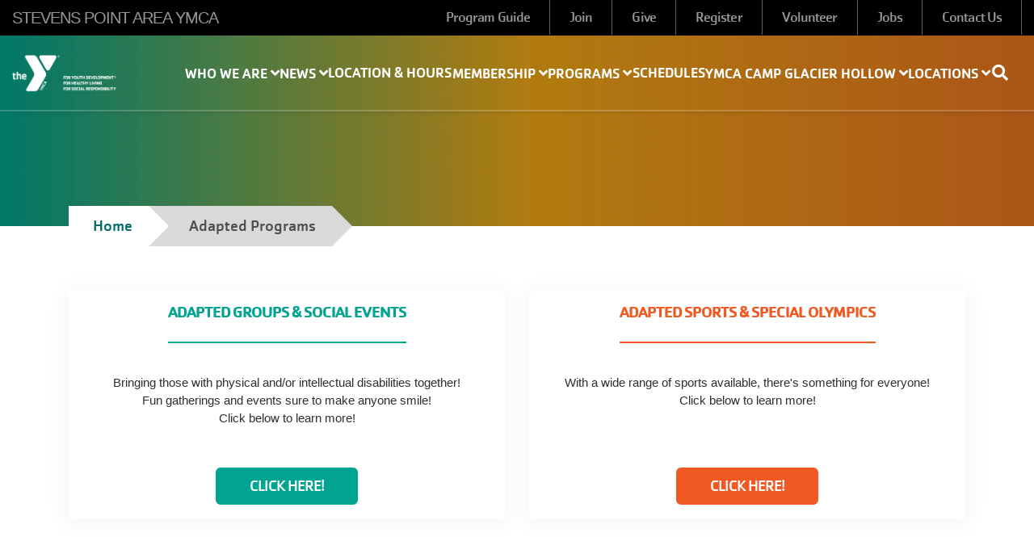

--- FILE ---
content_type: text/html; charset=UTF-8
request_url: https://www.spymca.org/adapted-programs
body_size: 8846
content:
<!DOCTYPE html>
<html lang="en" dir="ltr" prefix="content: http://purl.org/rss/1.0/modules/content/  dc: http://purl.org/dc/terms/  foaf: http://xmlns.com/foaf/0.1/  og: http://ogp.me/ns#  rdfs: http://www.w3.org/2000/01/rdf-schema#  schema: http://schema.org/  sioc: http://rdfs.org/sioc/ns#  sioct: http://rdfs.org/sioc/types#  skos: http://www.w3.org/2004/02/skos/core#  xsd: http://www.w3.org/2001/XMLSchema# ">
  <head>
    <meta charset="utf-8" />
<script>window.dataLayer = window.dataLayer || []; window.dataLayer.push({"drupalLanguage":"en","drupalCountry":"US","":"STEVENS POINT AREA YMCA","entityLangcode":"en","entityVid":"3364","entityCreated":"1679063889","entityStatus":"1","entityType":"node","entityBundle":"landing_page","entityIdentifier":"173","entityTitle":"Adapted Programs","userUid":0});</script>
<script async src="https://www.googletagmanager.com/gtag/js?id=G-QEZG21WT94"></script>
<script>window.dataLayer = window.dataLayer || [];function gtag(){dataLayer.push(arguments)};gtag("js", new Date());gtag("set", "developer_id.dMDhkMT", true);gtag("config", "G-QEZG21WT94", {"groups":"default","page_placeholder":"PLACEHOLDER_page_location"});</script>
<meta property="og:title" content="Adapted Programs" />
<meta name="Generator" content="Drupal 9 (https://www.drupal.org)" />
<meta name="MobileOptimized" content="width" />
<meta name="HandheldFriendly" content="true" />
<meta name="viewport" content="width=device-width, initial-scale=1.0" />
<link rel="icon" href="/sites/spymca/themes/spymca_openy/favicon.ico" type="image/vnd.microsoft.icon" />
<link rel="canonical" href="https://www.spymca.org/adapted-programs" />
<link rel="shortlink" href="https://www.spymca.org/node/173" />

    <title>Adapted Programs | STEVENS POINT AREA YMCA</title>
    <link rel="stylesheet" media="all" href="/libraries/slick-carousel/slick/slick.css?t8kb7h" />
<link rel="stylesheet" media="all" href="/modules/contrib/slick/css/layout/slick.module.css?t8kb7h" />
<link rel="stylesheet" media="all" href="/modules/contrib/openy_custom/openy_ckeditor/css/openy_ckeditor.css?t8kb7h" />
<link rel="stylesheet" media="all" href="/core/modules/system/css/components/ajax-progress.module.css?t8kb7h" />
<link rel="stylesheet" media="all" href="/core/modules/system/css/components/align.module.css?t8kb7h" />
<link rel="stylesheet" media="all" href="/core/modules/system/css/components/autocomplete-loading.module.css?t8kb7h" />
<link rel="stylesheet" media="all" href="/core/modules/system/css/components/fieldgroup.module.css?t8kb7h" />
<link rel="stylesheet" media="all" href="/core/modules/system/css/components/container-inline.module.css?t8kb7h" />
<link rel="stylesheet" media="all" href="/core/modules/system/css/components/clearfix.module.css?t8kb7h" />
<link rel="stylesheet" media="all" href="/core/modules/system/css/components/details.module.css?t8kb7h" />
<link rel="stylesheet" media="all" href="/core/modules/system/css/components/hidden.module.css?t8kb7h" />
<link rel="stylesheet" media="all" href="/core/modules/system/css/components/item-list.module.css?t8kb7h" />
<link rel="stylesheet" media="all" href="/core/modules/system/css/components/js.module.css?t8kb7h" />
<link rel="stylesheet" media="all" href="/core/modules/system/css/components/nowrap.module.css?t8kb7h" />
<link rel="stylesheet" media="all" href="/core/modules/system/css/components/position-container.module.css?t8kb7h" />
<link rel="stylesheet" media="all" href="/core/modules/system/css/components/progress.module.css?t8kb7h" />
<link rel="stylesheet" media="all" href="/core/modules/system/css/components/reset-appearance.module.css?t8kb7h" />
<link rel="stylesheet" media="all" href="/core/modules/system/css/components/resize.module.css?t8kb7h" />
<link rel="stylesheet" media="all" href="/core/modules/system/css/components/sticky-header.module.css?t8kb7h" />
<link rel="stylesheet" media="all" href="/core/modules/system/css/components/system-status-counter.css?t8kb7h" />
<link rel="stylesheet" media="all" href="/core/modules/system/css/components/system-status-report-counters.css?t8kb7h" />
<link rel="stylesheet" media="all" href="/core/modules/system/css/components/system-status-report-general-info.css?t8kb7h" />
<link rel="stylesheet" media="all" href="/core/modules/system/css/components/tabledrag.module.css?t8kb7h" />
<link rel="stylesheet" media="all" href="/core/modules/system/css/components/tablesort.module.css?t8kb7h" />
<link rel="stylesheet" media="all" href="/core/modules/system/css/components/tree-child.module.css?t8kb7h" />
<link rel="stylesheet" media="all" href="/modules/contrib/slick/css/components/slick.arrows--down.css?t8kb7h" />
<link rel="stylesheet" media="all" href="/modules/contrib/openy_autocomplete_path/css/autocomplete.css?t8kb7h" />
<link rel="stylesheet" media="all" href="/sites/spymca/files/openy_hf.css?t8kb7h" />
<link rel="stylesheet" media="all" href="/modules/contrib/openy_custom/openy_system/assets/css/menu.css?t8kb7h" />
<link rel="stylesheet" media="all" href="/modules/contrib/slick/css/theme/slick.theme.css?t8kb7h" />
<link rel="stylesheet" media="all" href="/modules/contrib/paragraphs/css/paragraphs.unpublished.css?t8kb7h" />
<link rel="stylesheet" media="all" href="/sites/spymca/themes/spymca_openy/dist/css/style.css?t8kb7h" />
<link rel="stylesheet" media="all" href="/sites/spymca/themes/spymca_openy/dist/css/CachetW05.css?t8kb7h" />
<link rel="stylesheet" media="all" href="//use.fontawesome.com/releases/v5.1.0/css/all.css" />

    
  </head>
  <body class="path-node page-node-type-landing-page openy_carnation with-banner">
        <a href="#main-content" class="sr-only sr-only-focusable">
      Skip to main content
    </a>
    
      <div class="dialog-off-canvas-main-canvas h-100" data-off-canvas-main-canvas>
    <div class="layout-container ">
    <div class="mobile-menu top-navs fixed-top d-block d-lg-none">
    <nav class="nav-global navbar-default navbar navbar-dark">
      <div class="container-fluid p-0">
        <div class="d-flex w-100">
          <div class="col-auto mr-auto">
                                          <a class="mobile-logo d-block d-lg-none" href="/" title="Stevens Point Area YMCA" rel="Stevens Point Area YMCA">
                                      <img src="https://www.spymca.org/themes/contrib/openy_carnation/dist/img/logo-white.png" alt="Stevens Point Area YMCA">
                                  </a>
                                    </div>

          <div class="col-auto">
            <button class="navbar-toggler border-0" type="button" data-toggle="collapse" data-target=".sidebar-left" aria-controls="sidebar-left" aria-expanded="false" aria-label="Toggle navigation">
              <span class="navbar-toggler-icon"></span>
            </button>
          </div>

        </div>
      </div>
    </nav>
  </div>

    <div id="sidebar" class="mobile-sidebar sidebar sidebar-left fixed-top collapse fade d-block d-lg-none">
    <div class="row px-3 px-lg-0">

                  <div class="search-form-wrapper col-12 border-top border-bottom">
            <form method="get" action="/search/node">
              <i class="fa fa-search search-input-decoration" aria-hidden="true"></i>
              <input type="search" name="keys" class="search-input" placeholder="Search">
              <input type="submit" value="Search">
            </form>
          </div>
        
      <div class="page-head__main-menu col-12">
          <div>
    <nav role="navigation" aria-labelledby="block-openy-carnation-useraccountmenu-menu" id="block-openy-carnation-useraccountmenu">
            
  <h2 class="visually-hidden" id="block-openy-carnation-useraccountmenu-menu">User account menu</h2>
  

        
            <ul region="top_menu" class="nav navbar-nav user-account-menu--mobile">
                <li class="menu-icon menu-icon-150 nav-item nav-level-2">
                  <a href="https://www.spymca.org/guide" target="_self" class="menu-icon menu-icon-150 nav-link">Program Guide</a>
              </li>
                <li class="menu-icon menu-icon-147 nav-item nav-level-2">
                  <a href="https://operations.daxko.com/Online/Join.aspx?cid=5401" target="_self" class="menu-icon menu-icon-147 nav-link">Join</a>
              </li>
                <li class="menu-icon menu-icon-87 nav-item nav-level-2">
                  <a href="/give" class="menu-icon menu-icon-87 nav-link" data-drupal-link-system-path="node/131">Give</a>
              </li>
                <li class="menu-icon menu-icon-89 nav-item nav-level-2">
                  <a href="https://operations.daxko.com/Online/5401/ProgramsV2/Home.mvc" target="_blank" class="menu-icon menu-icon-89 nav-link">Register</a>
              </li>
                <li class="menu-icon menu-icon-88 nav-item nav-level-2">
                  <a href="/volunteer" class="menu-icon menu-icon-88 nav-link" data-drupal-link-system-path="node/132">Volunteer</a>
              </li>
                <li class="menu-icon menu-icon-128 nav-item nav-level-2">
                  <a href="/jobs" class="menu-icon menu-icon-128 nav-link" data-drupal-link-system-path="node/101">Jobs</a>
              </li>
                <li class="menu-icon menu-icon-90 nav-item nav-level-2">
                  <a href="/form/contact" class="menu-icon menu-icon-90 nav-link" data-drupal-link-system-path="webform/contact">Contact Us</a>
              </li>
        </ul>
  


  </nav>
<div id="block-openy-carnation-gtranslate-mobile">
  
    
      <div class="openy-google-translate"></div>

  </div>

  </div>

          <div>
    <nav role="navigation" aria-labelledby="block-mainnavigation-mobile-menu" id="block-mainnavigation-mobile">
            
  <h2 class="visually-hidden" id="block-mainnavigation-mobile-menu">Main navigation (mobile)</h2>
  

        
        <ul region="mobile_menu" class="nav navbar-nav">
                      <li class="menu-icon menu-icon-3 nav-item nav-level-2 menu-item-who-we-are" data-toggle="collapse" data-target=".mobile-sidebar.collapse.show">
                            <a href="/about" class="nav-link text-uppercase dropdown-toggle" aria-expanded="false" data-toggle="dropdown">            Who We Are
            <i class="fa fa-angle-up" aria-hidden="true"></i>
            <i class="fa fa-angle-down" aria-hidden="true"></i>
          </a>
                  <ul class="dropdown-menu row-level-2 px-2">
                <li class="menu-icon menu-icon-124 nav-item nav-level-3 menu-item-leadership-team">
        <a href="/leadership-team-0" class="nav-link" data-drupal-link-system-path="node/170">Leadership Team</a>
      </li>
                <li class="menu-icon menu-icon-53 nav-item nav-level-3 menu-item-jobs">
        <a href="/jobs" class="nav-link" data-drupal-link-system-path="node/101">Jobs</a>
      </li>
                <li class="menu-icon menu-icon-57 nav-item nav-level-3 menu-item-mission">
        <a href="/mission" class="nav-link" data-drupal-link-system-path="node/105">Mission</a>
      </li>
                <li class="menu-icon menu-icon-55 nav-item nav-level-3 menu-item-diversity-equity-inclusion">
        <a href="/diversityequityinclusion" class="nav-link" data-drupal-link-system-path="node/103">Diversity/Equity/Inclusion</a>
      </li>
                <li class="menu-icon menu-icon-54 nav-item nav-level-3 menu-item-history">
        <a href="/history" class="nav-link" data-drupal-link-system-path="node/102">History</a>
      </li>
                <li class="menu-icon menu-icon-58 nav-item nav-level-3 menu-item-united-way">
        <a href="/united-way" class="nav-link" data-drupal-link-system-path="node/106">United Way</a>
      </li>
        </ul>
  
              </li>
                      <li class="menu-icon menu-icon-131 nav-item nav-level-2 menu-item-news" data-toggle="collapse" data-target=".mobile-sidebar.collapse.show">
                            <a href="/" class="nav-link text-uppercase dropdown-toggle" aria-expanded="false" data-toggle="dropdown" data-drupal-link-system-path="&lt;front&gt;">            News
            <i class="fa fa-angle-up" aria-hidden="true"></i>
            <i class="fa fa-angle-down" aria-hidden="true"></i>
          </a>
                  <ul class="dropdown-menu row-level-2 px-2">
                <li class="menu-icon menu-icon-132 nav-item nav-level-3 menu-item-media-releases">
        <a href="/media-releases" class="nav-link" data-drupal-link-system-path="node/181">Media Releases</a>
      </li>
        </ul>
  
              </li>
                      <li class="menu-icon menu-icon-37 nav-item nav-level-2 menu-item-location--hours" data-toggle="collapse" data-target=".mobile-sidebar.collapse.show">
                  <a href="/locations-hours" class="nav-link text-uppercase" data-drupal-link-system-path="node/107">Location &amp; Hours</a>
              </li>
                      <li class="menu-icon menu-icon-14 nav-item nav-level-2 menu-item-membership" data-toggle="collapse" data-target=".mobile-sidebar.collapse.show">
                            <a href="/join" class="nav-link text-uppercase dropdown-toggle" aria-expanded="false" data-toggle="dropdown" data-drupal-link-system-path="node/171">            Membership
            <i class="fa fa-angle-up" aria-hidden="true"></i>
            <i class="fa fa-angle-down" aria-hidden="true"></i>
          </a>
                  <ul class="dropdown-menu row-level-2 px-2">
                <li class="menu-icon menu-icon-59 nav-item nav-level-3 menu-item-join">
        <a href="/join" class="nav-link" data-drupal-link-system-path="node/171">Join</a>
      </li>
                <li class="menu-icon menu-icon-127 nav-item nav-level-3 menu-item-_4-7-access">
        <a href="/24-7-access" class="nav-link" data-drupal-link-system-path="node/168">24-7 Access</a>
      </li>
                <li class="menu-icon menu-icon-63 nav-item nav-level-3 menu-item-membership-for-all">
        <a href="/membership-all" class="nav-link" data-drupal-link-system-path="node/112">Membership for All</a>
      </li>
                <li class="menu-icon menu-icon-60 nav-item nav-level-3 menu-item-membership-benefits">
        <a href="/membership-benefits" class="nav-link" data-drupal-link-system-path="node/109">Membership Benefits</a>
      </li>
                <li class="menu-icon menu-icon-62 nav-item nav-level-3 menu-item-member-policies">
        <a href="/policies" class="nav-link" data-drupal-link-system-path="node/111">Member Policies</a>
      </li>
                <li class="menu-icon menu-icon-61 nav-item nav-level-3 menu-item-amenities">
        <a href="/amenities" class="nav-link" data-drupal-link-system-path="node/110">Amenities</a>
      </li>
        </ul>
  
              </li>
                      <li class="menu-icon menu-icon-49 nav-item nav-level-2 menu-item-programs" data-toggle="collapse" data-target=".mobile-sidebar.collapse.show">
                            <a href="/" class="nav-link text-uppercase dropdown-toggle" aria-expanded="false" data-toggle="dropdown" data-drupal-link-system-path="&lt;front&gt;">            Programs
            <i class="fa fa-angle-up" aria-hidden="true"></i>
            <i class="fa fa-angle-down" aria-hidden="true"></i>
          </a>
                  <ul class="dropdown-menu row-level-2 px-2">
                <li class="menu-icon menu-icon-65 nav-item nav-level-3 menu-item-aquatics">
        <a href="/aquatics" class="nav-link" data-drupal-link-system-path="node/172">Aquatics</a>
      </li>
                <li class="menu-icon menu-icon-69 nav-item nav-level-3 menu-item-adapted-programs">
        <a href="/adapted-programs" class="nav-link is-active" data-drupal-link-system-path="node/173">Adapted Programs</a>
      </li>
                <li class="menu-icon menu-icon-66 nav-item nav-level-3 menu-item-child-care">
        <a href="/child-care-camp" class="nav-link" data-drupal-link-system-path="node/174">Child Care</a>
      </li>
                <li class="menu-icon menu-icon-67 nav-item nav-level-3 menu-item-arts-engagement--events">
        <a href="/family-special-events" class="nav-link">Arts, Engagement, &amp; Events</a>
      </li>
                <li class="menu-icon menu-icon-68 nav-item nav-level-3 menu-item-health--wellness">
        <a href="/health-wellness" class="nav-link" data-drupal-link-system-path="node/175">Health &amp; Wellness</a>
      </li>
                <li class="menu-icon menu-icon-80 nav-item nav-level-3 menu-item-sports--recreation">
        <a href="/sports-recreation" class="nav-link" data-drupal-link-system-path="node/176">Sports &amp; Recreation</a>
      </li>
                <li class="menu-icon menu-icon-129 nav-item nav-level-3 menu-item-ymca-camp-glacier-hollow">
        <a href="https://spymca.org/camp" class="nav-link">YMCA Camp Glacier Hollow</a>
      </li>
        </ul>
  
              </li>
                      <li class="menu-icon menu-icon-50 nav-item nav-level-2 menu-item-schedules" data-toggle="collapse" data-target=".mobile-sidebar.collapse.show">
                  <a href="/facilityschedules" class="nav-link text-uppercase" data-drupal-link-system-path="node/130">Schedules</a>
              </li>
                      <li class="menu-icon menu-icon-93 nav-item nav-level-2 menu-item-ymca-camp-glacier-hollow" data-toggle="collapse" data-target=".mobile-sidebar.collapse.show">
                            <a href="/home" class="nav-link text-uppercase dropdown-toggle" aria-expanded="false" data-toggle="dropdown">            YMCA Camp Glacier Hollow
            <i class="fa fa-angle-up" aria-hidden="true"></i>
            <i class="fa fa-angle-down" aria-hidden="true"></i>
          </a>
                  <ul class="dropdown-menu row-level-2 px-2">
                <li class="menu-icon menu-icon-98 nav-item nav-level-3 menu-item-ymca-camp-glacier-hollow---home">
        <a href="/camp" class="nav-link" data-drupal-link-system-path="node/137">YMCA Camp Glacier Hollow - HOME</a>
      </li>
                <li class="menu-icon menu-icon-111 nav-item nav-level-3 menu-item-who-we-are">
        <a href="/home" class="nav-link">Who We Are</a>
      </li>
                <li class="menu-icon menu-icon-112 nav-item nav-level-3 menu-item-what-we-do">
        <a href="/home" class="nav-link">What We Do</a>
      </li>
                <li class="menu-icon menu-icon-113 nav-item nav-level-3 menu-item-resources">
        <a href="/home" class="nav-link">Resources</a>
      </li>
        </ul>
  
              </li>
                      <li class="menu-icon menu-icon-153 nav-item nav-level-2 menu-item-locations" data-toggle="collapse" data-target=".mobile-sidebar.collapse.show">
                            <a href="/" class="nav-link text-uppercase dropdown-toggle" aria-expanded="false" data-toggle="dropdown" data-drupal-link-system-path="&lt;front&gt;">            Locations
            <i class="fa fa-angle-up" aria-hidden="true"></i>
            <i class="fa fa-angle-down" aria-hidden="true"></i>
          </a>
                  <ul class="dropdown-menu row-level-2 px-2">
                <li class="menu-icon menu-icon-154 nav-item nav-level-3 menu-item-plover-ymca">
        <a href="/plover" class="nav-link" data-drupal-link-system-path="node/208">Plover YMCA</a>
      </li>
                <li class="menu-icon menu-icon-140 nav-item nav-level-3 menu-item-waushara-ymca">
        <a href="/wausharacommunityymca" class="nav-link" data-drupal-link-system-path="node/190">Waushara YMCA</a>
      </li>
        </ul>
  
              </li>
        </ul>
  



  </nav>

  </div>

      </div>

    </div>
  </div>

  <div class="viewport">
    <header id="page-head" class="page-head">
      <div class="desktop-menu top-navs fixed-top d-none d-lg-block" data-spy="affix" data-offset-top="1">
        <nav class="nav-global navbar-ymcags navbar p-0">
          <div class="container-fluid m-0 p-0">

                        <div class="page-head__top-menu d-flex align-items-stretch w-100">
              <div class="col-md-3 site-name">
                  <span class="d-none d-lg-block">
                                          Stevens Point Area YMCA
                                      </span>
              </div>
              <div class="col-md">
                  <div>
    <nav role="navigation" aria-labelledby="block-openy-carnation-user-menu-menu" id="block-openy-carnation-user-menu">
            
  <h2 class="visually-hidden" id="block-openy-carnation-user-menu-menu">User account menu</h2>
  

        
            <ul region="secondary_menu" class="navbar-nav flex-row float-right">
                <li class="menu-icon menu-icon-150 h-100 d-flex align-items-center">
        <a href="https://www.spymca.org/guide" target="_self" class="menu-icon menu-icon-150 h-100 d-flex align-items-center nav-link px-4">Program Guide</a>
      </li>
                <li class="menu-icon menu-icon-147 h-100 d-flex align-items-center">
        <a href="https://operations.daxko.com/Online/Join.aspx?cid=5401" target="_self" class="menu-icon menu-icon-147 h-100 d-flex align-items-center nav-link px-4">Join</a>
      </li>
                <li class="menu-icon menu-icon-87 h-100 d-flex align-items-center">
        <a href="/give" class="menu-icon menu-icon-87 h-100 d-flex align-items-center nav-link px-4" data-drupal-link-system-path="node/131">Give</a>
      </li>
                <li class="menu-icon menu-icon-89 h-100 d-flex align-items-center">
        <a href="https://operations.daxko.com/Online/5401/ProgramsV2/Home.mvc" target="_blank" class="menu-icon menu-icon-89 h-100 d-flex align-items-center nav-link px-4">Register</a>
      </li>
                <li class="menu-icon menu-icon-88 h-100 d-flex align-items-center">
        <a href="/volunteer" class="menu-icon menu-icon-88 h-100 d-flex align-items-center nav-link px-4" data-drupal-link-system-path="node/132">Volunteer</a>
      </li>
                <li class="menu-icon menu-icon-128 h-100 d-flex align-items-center">
        <a href="/jobs" class="menu-icon menu-icon-128 h-100 d-flex align-items-center nav-link px-4" data-drupal-link-system-path="node/101">Jobs</a>
      </li>
                <li class="menu-icon menu-icon-90 h-100 d-flex align-items-center">
        <a href="/form/contact" class="menu-icon menu-icon-90 h-100 d-flex align-items-center nav-link px-4" data-drupal-link-system-path="webform/contact">Contact Us</a>
      </li>
        </ul>
  


  </nav>
<div id="block-openy-carnation-googletranslate">
  
    
      <div class="openy-google-translate"></div>

  </div>

  </div>

              </div>
            </div>
            <div class="col-md-12 header-content d-none d-sm-block p-0">

                                                  <div class="page-head__search fade collapse">
                    <div class="search-form-wrapper">
                      <form method="get" action="/search/node">
                        <i class="fa fa-search search-input-decoration" aria-hidden="true"></i>
                        <input type="search" name="keys" class="search-input" placeholder="Search">
                        <input type="submit" value="Search">
                      </form>
                      <button class="navbar-toggler page-head__search-close text-white" type="button" data-toggle="collapse" data-target=".page-head__search" aria-controls="page-head__search" aria-expanded="false" aria-label="Hide search bar">
                        <i class="fa fa-times" aria-hidden="true"></i>
                      </button>
                    </div>
                  </div>
                
                                                  <div class="col-md-2 logo">
                    <span></span>
                                          <a class="d-block" href="/" title="Stevens Point Area YMCA" rel="Stevens Point Area YMCA">
                                                  <img src="https://www.spymca.org/themes/contrib/openy_carnation/dist/img/logo-white.png" alt="Stevens Point Area YMCA" />
                          <img src="https://www.spymca.org/themes/contrib/openy_carnation/dist/img/logo-white.png" alt="Stevens Point Area YMCA" />
                                              </a>
                                      </div>
                
                                <div class="page-head__main-menu nav-home nav-desktop col-md-10">
                    <div>
    <nav role="navigation" aria-labelledby="block-openy-carnation-main-menu-menu" id="block-openy-carnation-main-menu">
            
  <h2 class="visually-hidden" id="block-openy-carnation-main-menu-menu">News</h2>
  

        
        <ul region="primary_menu" class="navbar nav nav-fill align-items-center nav-level-1 p-0 m-0">
                      <li class="menu-icon menu-icon-3 nav-item nav-level-2 menu-item-who-we-are" data-toggle="collapse" data-target=".mobile-sidebar.collapse.show">
                            <a href="/about" class="nav-link text-uppercase" aria-expanded="false" data-toggle="dropdown">            Who We Are
            <i class="fa fa-angle-up" aria-hidden="true"></i>
            <i class="fa fa-angle-down" aria-hidden="true"></i>
          </a>
                  <ul class="dropdown-menu row-level-2 fade">
                <li class="menu-icon menu-icon-124 nav-level-3 col-md-3 col-lg-2 menu-item-leadership-team">
                            <a href="/leadership-team-0" class="d-flex" data-drupal-link-system-path="node/170">            <i class="fa fa-angle-right pr-2" aria-hidden="true"></i>
            Leadership Team
          </a>
                  <ul class="row-level-3">
                                          <li class="menu-icon menu-icon-52 nav-level-4">
          <a href="/leadership-team" data-drupal-link-system-path="node/100">Leadership Team</a>
        </li>
                              <li class="menu-icon menu-icon-56 nav-level-4">
          <a href="/board-directors" data-drupal-link-system-path="node/104">Board of Directors</a>
        </li>
          </ul>
  
              </li>
                <li class="menu-icon menu-icon-53 nav-level-3 col-md-3 col-lg-2 menu-item-jobs">
                            <a href="/jobs" class="d-flex" data-drupal-link-system-path="node/101">            <i class="fa fa-angle-right pr-2" aria-hidden="true"></i>
            Jobs
          </a>
                  <ul class="row-level-3">
                                          <li class="menu-icon menu-icon-118 nav-level-4">
          <a href="/full-time-positions" data-drupal-link-system-path="node/159">Full-Time Positions</a>
        </li>
                              <li class="menu-icon menu-icon-119 nav-level-4">
          <a href="/part-time-positions" data-drupal-link-system-path="node/160">Part-Time Positions</a>
        </li>
                              <li class="menu-icon menu-icon-126 nav-level-4">
          <a href="/seasonal-positions" data-drupal-link-system-path="node/167">Seasonal Positions</a>
        </li>
          </ul>
  
              </li>
                <li class="menu-icon menu-icon-57 nav-level-3 col-md-3 col-lg-2 menu-item-mission">
                  <a href="/mission" data-drupal-link-system-path="node/105">Mission</a>
              </li>
                <li class="menu-icon menu-icon-55 nav-level-3 col-md-3 col-lg-2 menu-item-diversity-equity-inclusion">
                  <a href="/diversityequityinclusion" data-drupal-link-system-path="node/103">Diversity/Equity/Inclusion</a>
              </li>
                <li class="menu-icon menu-icon-54 nav-level-3 col-md-3 col-lg-2 menu-item-history">
                  <a href="/history" data-drupal-link-system-path="node/102">History</a>
              </li>
                <li class="menu-icon menu-icon-58 nav-level-3 col-md-3 col-lg-2 menu-item-united-way">
                  <a href="/united-way" data-drupal-link-system-path="node/106">United Way</a>
              </li>
        </ul>
  
              </li>
                      <li class="menu-icon menu-icon-131 nav-item nav-level-2 menu-item-news" data-toggle="collapse" data-target=".mobile-sidebar.collapse.show">
                            <a href="/" class="nav-link text-uppercase" aria-expanded="false" data-toggle="dropdown" data-drupal-link-system-path="&lt;front&gt;">            News
            <i class="fa fa-angle-up" aria-hidden="true"></i>
            <i class="fa fa-angle-down" aria-hidden="true"></i>
          </a>
                  <ul class="dropdown-menu row-level-2 fade">
                <li class="menu-icon menu-icon-132 nav-level-3 col-md-3 col-lg-2 menu-item-media-releases">
                  <a href="/media-releases" data-drupal-link-system-path="node/181">Media Releases</a>
              </li>
        </ul>
  
              </li>
                      <li class="menu-icon menu-icon-37 nav-item nav-level-2 menu-item-location--hours" data-toggle="collapse" data-target=".mobile-sidebar.collapse.show">
                  <a href="/locations-hours" class="nav-link text-uppercase" data-drupal-link-system-path="node/107">Location &amp; Hours</a>
              </li>
                      <li class="menu-icon menu-icon-14 nav-item nav-level-2 menu-item-membership" data-toggle="collapse" data-target=".mobile-sidebar.collapse.show">
                            <a href="/join" class="nav-link text-uppercase" aria-expanded="false" data-toggle="dropdown" data-drupal-link-system-path="node/171">            Membership
            <i class="fa fa-angle-up" aria-hidden="true"></i>
            <i class="fa fa-angle-down" aria-hidden="true"></i>
          </a>
                  <ul class="dropdown-menu row-level-2 fade">
                <li class="menu-icon menu-icon-59 nav-level-3 col-md-3 col-lg-2 menu-item-join">
                            <a href="/join" class="d-flex" data-drupal-link-system-path="node/171">            <i class="fa fa-angle-right pr-2" aria-hidden="true"></i>
            Join
          </a>
                  <ul class="row-level-3">
                                          <li class="menu-icon menu-icon-121 nav-level-4">
          <a href="/membership-rates" data-drupal-link-system-path="node/108">Membership Rates</a>
        </li>
                              <li class="menu-icon menu-icon-120 nav-level-4">
          <a href="/military-initiatives" data-drupal-link-system-path="node/162">Military Initatives</a>
        </li>
                              <li class="menu-icon menu-icon-122 nav-level-4">
          <a href="/corporate-wellness" data-drupal-link-system-path="node/163">Corporate Wellness</a>
        </li>
          </ul>
  
              </li>
                <li class="menu-icon menu-icon-127 nav-level-3 col-md-3 col-lg-2 menu-item-_4-7-access">
                  <a href="/24-7-access" data-drupal-link-system-path="node/168">24-7 Access</a>
              </li>
                <li class="menu-icon menu-icon-63 nav-level-3 col-md-3 col-lg-2 menu-item-membership-for-all">
                  <a href="/membership-all" data-drupal-link-system-path="node/112">Membership for All</a>
              </li>
                <li class="menu-icon menu-icon-60 nav-level-3 col-md-3 col-lg-2 menu-item-membership-benefits">
                  <a href="/membership-benefits" data-drupal-link-system-path="node/109">Membership Benefits</a>
              </li>
                <li class="menu-icon menu-icon-62 nav-level-3 col-md-3 col-lg-2 menu-item-member-policies">
                  <a href="/policies" data-drupal-link-system-path="node/111">Member Policies</a>
              </li>
                <li class="menu-icon menu-icon-61 nav-level-3 col-md-3 col-lg-2 menu-item-amenities">
                  <a href="/amenities" data-drupal-link-system-path="node/110">Amenities</a>
              </li>
        </ul>
  
              </li>
                      <li class="menu-icon menu-icon-49 nav-item nav-level-2 menu-item-programs" data-toggle="collapse" data-target=".mobile-sidebar.collapse.show">
                            <a href="/" class="nav-link text-uppercase" aria-expanded="false" data-toggle="dropdown" data-drupal-link-system-path="&lt;front&gt;">            Programs
            <i class="fa fa-angle-up" aria-hidden="true"></i>
            <i class="fa fa-angle-down" aria-hidden="true"></i>
          </a>
                  <ul class="dropdown-menu row-level-2 fade">
                <li class="menu-icon menu-icon-65 nav-level-3 col-md-3 col-lg-2 menu-item-aquatics">
                            <a href="/aquatics" class="d-flex" data-drupal-link-system-path="node/172">            <i class="fa fa-angle-right pr-2" aria-hidden="true"></i>
            Aquatics
          </a>
                  <ul class="row-level-3">
                                          <li class="menu-icon menu-icon-64 nav-level-4">
          <a href="/lifeguard-training-certification" data-drupal-link-system-path="node/113">American Red Cross Certification</a>
        </li>
                              <li class="menu-icon menu-icon-70 nav-level-4">
          <a href="/swim-lessons" data-drupal-link-system-path="node/114">Swim Lessons</a>
        </li>
                              <li class="menu-icon menu-icon-91 nav-level-4">
          <a href="https://www.teamunify.com/team/wispdy/page/home" target="_self">Swim Team</a>
        </li>
          </ul>
  
              </li>
                <li class="menu-icon menu-icon-69 nav-level-3 col-md-3 col-lg-2 menu-item-adapted-programs">
                            <a href="/adapted-programs" class="d-flex is-active" data-drupal-link-system-path="node/173">            <i class="fa fa-angle-right pr-2" aria-hidden="true"></i>
            Adapted Programs
          </a>
                  <ul class="row-level-3">
                                          <li class="menu-icon menu-icon-77 nav-level-4">
          <a href="/adapted-groups-social-events" data-drupal-link-system-path="node/121">Adapted Groups &amp; Social Events</a>
        </li>
                              <li class="menu-icon menu-icon-78 nav-level-4">
          <a href="/adapted-sports-special-olympics" data-drupal-link-system-path="node/122">Adapted Sports &amp; Special Olympics</a>
        </li>
          </ul>
  
              </li>
                <li class="menu-icon menu-icon-66 nav-level-3 col-md-3 col-lg-2 menu-item-child-care">
                            <a href="/child-care-camp" class="d-flex" data-drupal-link-system-path="node/174">            <i class="fa fa-angle-right pr-2" aria-hidden="true"></i>
            Child Care
          </a>
                  <ul class="row-level-3">
                                          <li class="menu-icon menu-icon-74 nav-level-4">
          <a href="/child-care-center" data-drupal-link-system-path="node/118">Child Care Center</a>
        </li>
                              <li class="menu-icon menu-icon-75 nav-level-4">
          <a href="/drop-child-care" data-drupal-link-system-path="node/119">Drop-In Child Care</a>
        </li>
                              <li class="menu-icon menu-icon-76 nav-level-4">
          <a href="/school-age-care" data-drupal-link-system-path="node/120">School-Age Care</a>
        </li>
                              <li class="menu-icon menu-icon-125 nav-level-4">
          <a href="/summer-vacation" data-drupal-link-system-path="node/166">Summer Vacation at the Y</a>
        </li>
                              <li class="menu-icon menu-icon-130 nav-level-4">
          <a href="https://www.spymca.org/youth-activity-center">Youth Activity Center </a>
        </li>
          </ul>
  
              </li>
                <li class="menu-icon menu-icon-67 nav-level-3 col-md-3 col-lg-2 menu-item-arts-engagement--events">
                            <a href="/family-special-events" class="d-flex">            <i class="fa fa-angle-right pr-2" aria-hidden="true"></i>
            Arts, Engagement, &amp; Events
          </a>
                  <ul class="row-level-3">
                                          <li class="menu-icon menu-icon-79 nav-level-4">
          <a href="/events" data-drupal-link-system-path="node/123">Family &amp; Special Events</a>
        </li>
          </ul>
  
              </li>
                <li class="menu-icon menu-icon-68 nav-level-3 col-md-3 col-lg-2 menu-item-health--wellness">
                            <a href="/health-wellness" class="d-flex" data-drupal-link-system-path="node/175">            <i class="fa fa-angle-right pr-2" aria-hidden="true"></i>
            Health &amp; Wellness
          </a>
                  <ul class="row-level-3">
                                          <li class="menu-icon menu-icon-148 nav-level-4">
          <a href="/foreverwell" data-drupal-link-system-path="node/199">FOREVERWELL®</a>
        </li>
                              <li class="menu-icon menu-icon-71 nav-level-4">
          <a href="/group-exercise-classes" data-drupal-link-system-path="node/115">Group Exercise Classes</a>
        </li>
                              <li class="menu-icon menu-icon-72 nav-level-4">
          <a href="/healthy-living-programs" data-drupal-link-system-path="node/116">Healthy Intervention Programs</a>
        </li>
                              <li class="menu-icon menu-icon-123 nav-level-4">
          <a href="/personal-training" data-drupal-link-system-path="node/164">Personal Training</a>
        </li>
                              <li class="menu-icon menu-icon-73 nav-level-4">
          <a href="/wellness-center-services" data-drupal-link-system-path="node/117">Wellness Center Services</a>
        </li>
          </ul>
  
              </li>
                <li class="menu-icon menu-icon-80 nav-level-3 col-md-3 col-lg-2 menu-item-sports--recreation">
                            <a href="/sports-recreation" class="d-flex" data-drupal-link-system-path="node/176">            <i class="fa fa-angle-right pr-2" aria-hidden="true"></i>
            Sports &amp; Recreation
          </a>
                  <ul class="row-level-3">
                                          <li class="menu-icon menu-icon-81 nav-level-4">
          <a href="/adult-sports" data-drupal-link-system-path="node/124">Adult Sports</a>
        </li>
                              <li class="menu-icon menu-icon-83 nav-level-4">
          <a href="/gymnastics" data-drupal-link-system-path="node/126">Gymnastics</a>
        </li>
                              <li class="menu-icon menu-icon-84 nav-level-4">
          <a href="/martial-arts" data-drupal-link-system-path="node/127">Martial Arts</a>
        </li>
                              <li class="menu-icon menu-icon-86 nav-level-4">
          <a href="/sports" data-drupal-link-system-path="node/129">Sports</a>
        </li>
          </ul>
  
              </li>
                <li class="menu-icon menu-icon-129 nav-level-3 col-md-3 col-lg-2 menu-item-ymca-camp-glacier-hollow">
                  <a href="https://spymca.org/camp">YMCA Camp Glacier Hollow</a>
              </li>
        </ul>
  
              </li>
                      <li class="menu-icon menu-icon-50 nav-item nav-level-2 menu-item-schedules" data-toggle="collapse" data-target=".mobile-sidebar.collapse.show">
                  <a href="/facilityschedules" class="nav-link text-uppercase" data-drupal-link-system-path="node/130">Schedules</a>
              </li>
                      <li class="menu-icon menu-icon-93 nav-item nav-level-2 menu-item-ymca-camp-glacier-hollow" data-toggle="collapse" data-target=".mobile-sidebar.collapse.show">
                            <a href="/home" class="nav-link text-uppercase" aria-expanded="false" data-toggle="dropdown">            YMCA Camp Glacier Hollow
            <i class="fa fa-angle-up" aria-hidden="true"></i>
            <i class="fa fa-angle-down" aria-hidden="true"></i>
          </a>
                  <ul class="dropdown-menu row-level-2 fade">
                <li class="menu-icon menu-icon-98 nav-level-3 col-md-3 col-lg-2 menu-item-ymca-camp-glacier-hollow---home">
                  <a href="/camp" data-drupal-link-system-path="node/137">YMCA Camp Glacier Hollow - HOME</a>
              </li>
                <li class="menu-icon menu-icon-111 nav-level-3 col-md-3 col-lg-2 menu-item-who-we-are">
                            <a href="/home" class="d-flex">            <i class="fa fa-angle-right pr-2" aria-hidden="true"></i>
            Who We Are
          </a>
                  <ul class="row-level-3">
                                          <li class="menu-icon menu-icon-109 nav-level-4">
          <a href="/jobs-0" data-drupal-link-system-path="node/152">Jobs</a>
        </li>
                              <li class="menu-icon menu-icon-103 nav-level-4">
          <a href="/historyalumni" data-drupal-link-system-path="node/141">History/Alumni</a>
        </li>
                              <li class="menu-icon menu-icon-104 nav-level-4">
          <a href="/photos-pre-1985" data-drupal-link-system-path="node/142">Photos Pre-1985</a>
        </li>
                              <li class="menu-icon menu-icon-99 nav-level-4">
          <a href="/contact-us" data-drupal-link-system-path="node/138">Contact Us</a>
        </li>
          </ul>
  
              </li>
                <li class="menu-icon menu-icon-112 nav-level-3 col-md-3 col-lg-2 menu-item-what-we-do">
                            <a href="/home" class="d-flex">            <i class="fa fa-angle-right pr-2" aria-hidden="true"></i>
            What We Do
          </a>
                  <ul class="row-level-3">
                                          <li class="menu-icon menu-icon-102 nav-level-4">
          <a href="/groups" data-drupal-link-system-path="node/140">Groups</a>
        </li>
                              <li class="menu-icon menu-icon-155 nav-level-4">
          <a href="/day-camp" data-drupal-link-system-path="node/210">Day Camp</a>
        </li>
                              <li class="menu-icon menu-icon-157 nav-level-4">
          <a href="/counselor-training" data-drupal-link-system-path="node/212">Leaders &amp; Counselors in Training</a>
        </li>
                              <li class="menu-icon menu-icon-156 nav-level-4">
          <a href="/overnight-camp" data-drupal-link-system-path="node/211">Overnight Camp</a>
        </li>
          </ul>
  
              </li>
                <li class="menu-icon menu-icon-113 nav-level-3 col-md-3 col-lg-2 menu-item-resources">
                            <a href="/home" class="d-flex">            <i class="fa fa-angle-right pr-2" aria-hidden="true"></i>
            Resources
          </a>
                  <ul class="row-level-3">
                                          <li class="menu-icon menu-icon-96 nav-level-4">
          <a href="/campregistration" data-drupal-link-system-path="node/135">Forms/Registration</a>
        </li>
                              <li class="menu-icon menu-icon-101 nav-level-4">
          <a href="/directions-camp" data-drupal-link-system-path="node/139">Directions to Camp</a>
        </li>
                              <li class="menu-icon menu-icon-110 nav-level-4">
          <a href="/trading-post" data-drupal-link-system-path="node/153">Trading Post</a>
        </li>
                              <li class="menu-icon menu-icon-95 nav-level-4">
          <a href="/faq" data-drupal-link-system-path="node/134">FAQ</a>
        </li>
          </ul>
  
              </li>
        </ul>
  
              </li>
                      <li class="menu-icon menu-icon-153 nav-item nav-level-2 menu-item-locations" data-toggle="collapse" data-target=".mobile-sidebar.collapse.show">
                            <a href="/" class="nav-link text-uppercase" aria-expanded="false" data-toggle="dropdown" data-drupal-link-system-path="&lt;front&gt;">            Locations
            <i class="fa fa-angle-up" aria-hidden="true"></i>
            <i class="fa fa-angle-down" aria-hidden="true"></i>
          </a>
                  <ul class="dropdown-menu row-level-2 fade">
                <li class="menu-icon menu-icon-154 nav-level-3 col-md-3 col-lg-2 menu-item-plover-ymca">
                  <a href="/plover" data-drupal-link-system-path="node/208">Plover YMCA</a>
              </li>
                <li class="menu-icon menu-icon-140 nav-level-3 col-md-3 col-lg-2 menu-item-waushara-ymca">
                  <a href="/wausharacommunityymca" data-drupal-link-system-path="node/190">Waushara YMCA</a>
              </li>
        </ul>
  
              </li>
                    <li class="nav-item nav-level-2 site-search">
        <button class="navbar-toggler pr-3" type="button" data-toggle="collapse" data-target=".page-head__search" aria-controls="page-head__search" aria-expanded="false" aria-label="Show search bar">
          <i class="fa fa-search" aria-hidden="true"></i>
        </button>
      </li>
        </ul>
  




  </nav>

  </div>

                </div>
            </div>

          </div>
        </nav>
      </div>
    </header>

    
    

    <main class="clearfix">
                    <div>
    <div data-drupal-messages-fallback class="hidden"></div><div id="block-openy-carnation-content">
  
    
      


    

  <article role="article" about="/adapted-programs" class="w-100 one-column">
    <div class="content">
      <div class="main header-region-content">
        

      <div class="wrapper-field-header-content">
              <div class="field-header-content field-item">
          
<div class="clearfix paragraph paragraph--type--small-banner paragraph--view-mode--default banner banner--small"  style="background-color: #F15922" >

      <div class="banner-bg" style="background: url('/sites/spymca/files/styles/carnation_banner_1920_700/public/2023-03/genericheader_green_orange-01.png.webp?itok=rB_EIQk_') center center; background-size: cover;">
      <span></span>
    </div>
  
  <div class="banner-cta d-block d-lg-flex">
    <div class="banner-cta-content container align-items-center m-auto py-4 py-lg-5 text-white">
      <div class="banner-cta-section">

        
      </div>
    </div>
  </div>
</div>


        </div>
          </div>
  
      </div>
    </div>
  </article>

<div class="breadcrumbs-wrapper d-none d-lg-block">
  <nav class="container" aria-labelledby="system-breadcrumb">
    <h2 id="system-breadcrumb" class="visually-hidden">Breadcrumb</h2>
    <ol class="breadcrumbs p-0 m-0">
          <li>
                  <a href="/">Home</a>
              </li>
          <li>
                  <span>Adapted Programs</span>
              </li>
        </ol>
  </nav>
</div>

<div id="openy_alerts_header_placeholder"></div>

<a id="main-content" tabindex="-1" class="sr-only sr-only-focusable"></a>


<div class="container">

  <article role="article" about="/adapted-programs" class="w-100 one-column landing-content">
          
  
  <div class="clearfix row justify-content-center paragraph paragraph--column-in-a-grid paragraph--type--grid-content paragraph--view-mode--default">
                                                                                                    <div class="col-12 col-sm-12 col-md-6 col-lg-6 row-eq-height">
      <div class="clearfix grid-item paragraph paragraph--type--grid-columns paragraph--view-mode--default" data-mh="grid-col-group">
  <div class="content p-5">
    <div class="inner">
              <h2>Adapted Groups &amp; Social Events</h2>
            <div class="text pb-5" data-mh="grid-col-group-text">

            <div class="field-prgf-grid-clm-description field-item">
        <p class="text-align-center"> </p>

<p class="text-align-center">Bringing those with physical and/or intellectual disabilities together!<br />
Fun gatherings and events sure to make anyone smile!<br />
Click below to learn more!</p>

      </div>
      </div>
      <div class="image-prgf-grid"></div>
      <div class="more-link d-flex justify-content-center">                    <div class="field-item">
          <a href="/adapted-groups-social-events" class="btn btn-lg btn-outline-primary-darker">Click Here!</a>
        </div>
             </div>
    </div>
  </div>
</div>

    </div>
              <div class="col-12 col-sm-12 col-md-6 col-lg-6 row-eq-height">
      <div class="clearfix grid-item paragraph paragraph--type--grid-columns paragraph--view-mode--default" data-mh="grid-col-group">
  <div class="content p-5">
    <div class="inner">
              <h2>Adapted Sports &amp; Special Olympics</h2>
            <div class="text pb-5" data-mh="grid-col-group-text">

            <div class="field-prgf-grid-clm-description field-item">
        <p class="text-align-center"> </p>

<p class="text-align-center">With a wide range of sports available, there's something for everyone!<br />
Click below to learn more!</p>

      </div>
      </div>
      <div class="image-prgf-grid"></div>
      <div class="more-link d-flex justify-content-center">                    <div class="field-item">
          <a href="/adapted-sports-special-olympics" class="btn btn-lg btn-outline-primary-darker">Click Here!</a>
        </div>
             </div>
    </div>
  </div>
</div>

    </div>
                  </div>


      <article role="article" about="/adapted-programs" class="w-100 one-column landing-content landing-sidebar">
        
      </article>
      </article>

</div>


  </div>

  </div>

            </main>

    <div class="pre-footer">
      <div id="openy_alerts_footer_placeholder"></div>
      
    </div>

    <footer class="footer">
      <div class="container py-5">
        <div class="row py-3">

          
          
          
                    <div class="col-12 col-lg text-center">
              <div>
    <div id="block-openy-carnation-footersocialblock">
  
    
      

            <div class="field-block-content field-item">
        <ul class="list-inline">
  <li><a title="Go to YMCA Facebook" href="https://www.facebook.com/spymca"><i class="fab fa-facebook"></i></a></li>
  <li><a title="Go to Instagram" href="https://www.instagram.com/stevens_point_area_ymca"><i class="fab fa-instagram"></i></a></li>

</ul>
<style type="text/css">
<!--/*--><![CDATA[/* ><!--*/

.fab {
  font-size: 22px !important;
}
.viewport .page-head__main-menu .nav-level-3 {
display: inline-table;
}
.node-preview-form-select {
padding: 30px !important;
}
.node-preview-container {
  margin-top: 80px;
}

/*--><!]]>*/
</style>
      </div>
      
  </div>

  </div>

          </div>
          
        </div>
      </div>

      <div class="footer__copyright container-fluid py-3">
        <div class="row">
          <div class="col-12 col-lg-4 order-1 order-lg-2 footer-menu-links">
             <div>
    <div id="block-address">
  
    
      

            <div class="field-block-content field-item">
        <p class="text-align-right">1000 Division Street<br />
Stevens Point, WI 54481<br />
715.342.2980</p>

<p class="text-align-right"><strong><a class="btn btn-link" href="https://www.spymca.org/privacy-policy"><span class="text">Privacy Policy</span></a></strong></p>

      </div>
      
  </div>

  </div>

          </div>
          <div class="col-12 col-lg-8 order-2 order-lg-1 footer-copy-links">
             <div>
    <div id="block-openy-carnation-footercopyrightblock">
  
    
      

            <div class="field-block-content field-item">
        <script>
<!--//--><![CDATA[// ><!--

        document.write("© " +new Date().getFullYear()+" Stevens Point Area YMCA. All Rights Reserved." );

//--><!]]>
</script>
<p><span style="font-size:12px;">The YMCA is a 501(c)(3) not-for-profit social services organization dedicated to Youth Development, Healthy Living, and Social Responsibility.</span></p>
<p><span style="font-size:10px;">Provided by: <a href="https://www.oneeach.com/" target="_blank">OneEach Technologies</a></span></p>
<style type="text/css">
<!--/*--><![CDATA[/* ><!--*/

.viewport .nav-level-4 a {
font-family: Verdana,sans-serif !important;
}

/*--><!]]>*/
</style>
      </div>
      
  </div>

  </div>

          </div>
         </div>
       </div>
    </footer>

  </div>

</div>

  </div>

    
    <script type="application/json" data-drupal-selector="drupal-settings-json">{"path":{"baseUrl":"\/","scriptPath":null,"pathPrefix":"","currentPath":"node\/173","currentPathIsAdmin":false,"isFront":false,"currentLanguage":"en"},"pluralDelimiter":"\u0003","suppressDeprecationErrors":true,"dataLayer":{"defaultLang":"en","languages":{"en":{"id":"en","name":"English","direction":"ltr","weight":0}}},"google_analytics":{"account":"G-QEZG21WT94","trackOutbound":true,"trackMailto":true,"trackTel":true,"trackDownload":true,"trackDownloadExtensions":"7z|aac|arc|arj|asf|asx|avi|bin|csv|doc(x|m)?|dot(x|m)?|exe|flv|gif|gz|gzip|hqx|jar|jpe?g|js|mp(2|3|4|e?g)|mov(ie)?|msi|msp|pdf|phps|png|ppt(x|m)?|pot(x|m)?|pps(x|m)?|ppam|sld(x|m)?|thmx|qtm?|ra(m|r)?|sea|sit|tar|tgz|torrent|txt|wav|wma|wmv|wpd|xls(x|m|b)?|xlt(x|m)|xlam|xml|z|zip"},"openy_hf.header_replacements":[{"block_id":"Disable Mobile Section Lead Copy","selector":".page-middle .lead-copy"}],"openy_hf.footer_replacements":[{"block_id":"Disable Footer","selector":"#page-footer"}],"openy_hf.cookieLifeTime":28800,"openy_repeat":{"calendarLimitDays":0},"matchheight":{"selectors":[".viewport .page-head__main-menu .nav-level-3 \u003E a\r",".blog-up\r",".blog-heading\r",".inner-wrapper\r",".card\r",".card-body\r",".card h3\r",".card .node__content\r",".block-description--text \u003E h2\r",".block-description--text \u003E div\r",".table-class"]},"user":{"uid":0,"permissionsHash":"8aaef33322d495371257c7201280ed60d4d85ac5309080e65a1503c97b503e11"}}</script>
<script src="/sites/spymca/files/js/js_XbU6hogG429d2huTWrgI3grhyTDL7YsuELvMd9ErLmA.js"></script>
<script src="//cdn.jsdelivr.net/npm/bootstrap@4.6.0/dist/js/bootstrap.bundle.min.js"></script>
<script src="/sites/spymca/files/js/js_YbXHwTcuJRTfLQtKPpmrjsNyONyQno-3hmaGaZPIiX4.js"></script>
<script src="https://cdnjs.cloudflare.com/ajax/libs/jquery.matchHeight/0.7.2/jquery.matchHeight-min.js"></script>
<script src="/sites/spymca/files/js/js_Ioj3TUGJDg2qKsnJGJwyI2KFi_8rNqmqWrk2RR3ePPc.js"></script>
<script src="//translate.google.com/translate_a/element.js?cb=Drupal.googleTranslateElementInit" defer async></script>

  </body>
</html>


--- FILE ---
content_type: text/css
request_url: https://www.spymca.org/modules/contrib/slick/css/components/slick.arrows--down.css?t8kb7h
body_size: 489
content:
/**
 * @file
 */

.slick--has-arrow-down > .slick__arrow {
  bottom: 20px;
  height: 62px;
  left: 50%;
  margin: 0 0 0 -90px;
  top: auto;
  width: 180px;
}

.slick-down {
  background: #ff6d2c;
  border: 0;
  border-radius: 50%;
  cursor: pointer;
  display: none;
  font-size: 0;
  height: 48px;
  left: 50%;
  margin-left: -24px;
  pointer-events: auto;
  position: absolute;
  top: 50%;
  -webkit-transform: translateY(-50%);
  transform: translateY(-50%);
  width: 48px;
}

.slick-initialized ~ .slick__arrow .slick-down {
  display: block;
}

.slick-down:active,
.slick-down:focus {
  box-shadow: none;
  outline: 0;
}

.slick-down::before,
.slick-down::after {
  pointer-events: none;
}

/* Pure CSS arrow down, override by icon font accordingly */
.slick-down:hover {
  background: #37465b;
}

.slick-down::before,
.slick-down::after {
  border-right: 3px solid;
  color: #fff;
  content: '';
  display: block;
  height: 16px;
  margin-top: -6px;
  position: absolute;
  -ms-transform: rotate(135deg);
  -webkit-transform: rotate(135deg);
  transform: rotate(135deg);
  right: 28px;
  top: 50%;
  width: 0;
}

.slick-down::after {
  right: 18px;
  -ms-transform: rotate(45deg);
  -webkit-transform: rotate(45deg);
  transform: rotate(45deg);
}

.slick-down:hover::before,
.slick-down:hover::after {
  color: #fff;
}

@media (min-width: 64em) {
  .slick--has-arrow-down .slide--caption--bottom .slide__caption {
    padding-bottom: 80px;
  }
}


--- FILE ---
content_type: text/css
request_url: https://www.spymca.org/modules/contrib/openy_autocomplete_path/css/autocomplete.css?t8kb7h
body_size: 118
content:
.ui-autocomplete {
  width: 90%;
  overflow-y: scroll;
  height: 200px;
}

.ui-autocomplete li.ui-menu-item {
  padding: 10px;
  border-bottom: 1px solid #ccc;
}

.ui-autocomplete li.ui-menu-item hr {
  display: none;
}


--- FILE ---
content_type: text/css
request_url: https://www.spymca.org/modules/contrib/openy_custom/openy_system/assets/css/menu.css?t8kb7h
body_size: 153
content:
.toolbar-icon-openy-system-openy:before {
  background-image: url(../images/icon-gear-inactive.png);
}

.toolbar-icon-openy-system-openy:active:before,
.toolbar-icon-openy-system-openy.is-active:before {
  background-image: url(../images/icon-gear.png);
}


--- FILE ---
content_type: text/css
request_url: https://www.spymca.org/sites/spymca/themes/spymca_openy/dist/css/CachetW05.css?t8kb7h
body_size: 601
content:
@font-face{
        font-family:"CachetW05-ExtraLight";
        src:url("Fonts/CachetW05-ExtraLight.woff2") format("woff2"),url("Fonts/CachetW05-ExtraLight.woff") format("woff");
    }
    @font-face{
        font-family:"CachetW05-Bold";
        src:url("Fonts/CachetW05-Bold.woff2") format("woff2"),url("Fonts/CachetW05-Bold.woff") format("woff");
    }
    @font-face{
        font-family:"CachetW05-Book";
        src:url("Fonts/CachetW05-Book.woff2") format("woff2"),url("Fonts/CachetW05-Book.woff") format("woff");
    }
    @font-face{
        font-family:"CachetW05-Medium";
        src:url("Fonts/CachetW05-Medium.woff2") format("woff2"),url("Fonts/CachetW05-Medium.woff") format("woff");
    }


--- FILE ---
content_type: application/javascript; charset=UTF-8
request_url: https://www.spymca.org/sites/spymca/files/js/js_Ioj3TUGJDg2qKsnJGJwyI2KFi_8rNqmqWrk2RR3ePPc.js
body_size: 1325
content:
(function ($) {
  "use strict";

  /**
   * Match Heights
   */
  Drupal.behaviors.openyMatchHeight = {
    attach: function (context, settings) {
      if (settings.matchheight) {
        if (settings.matchheight.selectors) {
          var selectors = settings.matchheight.selectors;
          // make them all equal heights.
          $.each(selectors, function (index, value) {
            $(value).matchHeight();
          });
        }
      }
    }
  };

})(jQuery);
;
/**
 * @file
 * openy_ckeditor.js
 *
 * CKEditor Javascript routines.
 */

(function ($) {
  "use strict";

  /**
   * Fill ckeditor table cell padding with value for cellpadding.
   */
  Drupal.behaviors.ckeditorTablePadding = {
    attach: function (context, settings) {
      $("table", context).each(function () {
        var padding = $(this).attr("cellpadding");
        if (padding !== 0) {
          $(this).find("td").css("padding", padding);
        }
      });
    }
  };

})(jQuery);
;
(function ($) {
  "use strict";
  Drupal.openy_tour = Drupal.openy_tour || {};

  $(document).ajaxSuccess(function() {
    var queryString = decodeURI(window.location.search);
    if (/tour=?/i.test(queryString) || window.location.hash == '#tour=1') {
      var processed = true;
      $('.joyride-tip-guide').each(function() {
        if ($(this).css('display') == 'block' && processed) {
          $(this).find('.joyride-next-tip').trigger('click');
          processed = false;
        }
      });
    }
  });

  Drupal.behaviors.openy_tour = {
    attach: function (context, settings) {
      $('body').on('tourStart', function () {
        window.location.hash = 'tour=1';
        Drupal.openy_tour.click_button();
      });
      $('body').on('tourStop', function () {
        window.location.hash = '';
      });
      Drupal.openy_tour.focus_on_button();
    }
  };

  Drupal.openy_tour.click_button = function () {
    $('.joyride-tip-guide').each(function() {
      // Hide original next button if custom is appear.
      if ($(this).find('.openy-click-button').length > 0) {
        $(this).find('.joyride-next-tip').hide();
      }
    });
    $('.openy-click-button').on('click', function (e) {
      e.preventDefault();
      var selector = $(this).data('tour-selector'),
          element = {};
      // Click on link if class/id is provided.
      if ($(selector).length > 0) {
        element = $(selector);
      }
      // Click on input if data selector is provided.
      if ($('[data-drupal-selector="' + selector + '"]').length > 0) {
        element = $('[data-drupal-selector="' + selector + '"]');
        element.parents('details').attr('open', true);
        element.trigger('mousedown');
      }
      else {
        element.parents('details').attr('open', true);
        element.trigger('click');
        $(this)
          .hide()
          .parent()
          .parent()
          .find('.joyride-next-tip')
          .trigger('click');
      }
    });
  };

  Drupal.openy_tour.focus_on_button = function () {
    $(document).click(function(e) {
      if ($('.joyride-next-tip').on('clicked')) {
        if (this.activeElement.classList.contains('joyride-next-tip')) {
          let parentEl = this.activeElement.parentElement.parentElement.classList;
          let activeTip = parentEl[parentEl.length - 1];
          let precessedEl = '';
          if (!$('#tour li.' +  activeTip).next().data('class')) {
            precessedEl = $('#tour li.' +  activeTip).next().data('id');
          }
          else {
            precessedEl = $('#tour li.' +  activeTip).next().data('class');
          }
          if ($('#' + precessedEl).length > 0) {
            $('#' + precessedEl ).attr('open', true);
            $('#' + precessedEl + ' summary').mousedown();
          }
        }
        $('.openy-click-button:visible').focus();
      }
    });
  };

})(jQuery);
;
/**
 * @file openy_gtranslate.js
 */
(function ($, Drupal, drupalSettings) {
  Drupal.googleTranslateElementInit = function() {
    var elem = $('.openy-google-translate:visible').get(0);
    if (elem === undefined) {
      console.log('Placeholder for google translate widget not found.');
    }
    else {
      new google.translate.TranslateElement(
        {
          pageLanguage: drupalSettings.path.currentLanguage,
          layout: google.translate.TranslateElement.InlineLayout.VERTICAL,
        },
        elem
      );
      var removePopup = document.getElementById('goog-gt-tt');
      removePopup.parentNode.removeChild(removePopup);
    }
  };
}(jQuery, Drupal, drupalSettings));
;


--- FILE ---
content_type: application/javascript; charset=UTF-8
request_url: https://www.spymca.org/sites/spymca/files/js/js_YbXHwTcuJRTfLQtKPpmrjsNyONyQno-3hmaGaZPIiX4.js
body_size: 3741
content:
/**
 * @file
 * Open Y Carnation JS.
 */
(function ($) {
  "use strict";
  Drupal.openyCarnation = Drupal.openyCarnation || {};

  /**
   * Alert Modals
   */
  Drupal.behaviors.openyAlertModals = {
    attach: function (context, settings) {
      var alertModals = $('.alert-modal', context);

      if (alertModals.length) {
        alertModals.on('hidden.bs.modal', function (e) {
          $(this).remove();
        });
        alertModals.modal('show');
      }
    }
  };
})(jQuery);
;
/**
 * @file
 * Open Y Carnation JS.
 */
(function ($) {
  "use strict";

  /**
   * Branch Locations (Download PDF)
   */
  Drupal.behaviors.openyPdfDownload = {
    attach: function (context, settings) {
      var pdfBtnContainer = $('.openy_carnation .groupex-pdf-link-container');
      if (pdfBtnContainer.length) {
        pdfBtnContainer.find('a').html('PDF <i class="fas fa-download"></i>');
        pdfBtnContainer.insertAfter('.groupex-form-full .form-submit');
      }
    }
  };
})(jQuery);
;
/**
 * @file
 * Open Y Carnation JS.
 */
(function ($) {
  "use strict";

  /**
   * Show/hide desktop search block.
   */
  Drupal.behaviors.openySearchToggle = {
    attach: function (context, settings) {
      var searchBtn = $('.site-search button');
      var searchInput = $('header input.search-input');
      var mainMenuLinks = $('.page-head__main-menu .nav-level-1 li:not(:eq(0))').find('a, button');
      var searchClose = $('.page-head__search-close');

      searchBtn.once('openy-search-toggle-hide').on('click', function () {
        mainMenuLinks.removeClass('show').addClass('fade');
        setTimeout(function () {
          searchInput.focus();
        }, 500);
      });

      searchClose.once('openy-search-toggle-show').on('click', function () {
        mainMenuLinks.addClass('show');
      });
    }
  };

})(jQuery);
;
/**
 * @file
 * Open Y Carnation JS.
 */
(function ($) {
  "use strict";

  /**
   * Dropdown menu height.
   */
  Drupal.behaviors.openyDropdownMenu = {
    attach: function (context, settings) {
      $('.nav-desktop .nav-level-2').each(function (index, element) {
        var item = $(element);
        var offset = item.offset();
        var bottom = offset.top + item.height() - $(window).scrollTop();
        var maxHeight = $(window).height() - bottom - 15;
        item.find('.dropdown-menu').eq(0).css('max-height', maxHeight);
      });
    }
  };

  // Re-size.
  $(window).resize(function () {
    Drupal.behaviors.openyDropdownMenu.attach();
  });

  /**
   * BS4 data-spy: affix replacement
   */
  Drupal.behaviors.openyHeaderAffix = {
    attach: function (context, settings) {
      $(window).once('openy-affix', context).on('scroll', function (event) {
        var scrollValue = $(window).scrollTop();
        if (scrollValue === settings.scrollTopPx || scrollValue > 1) {
          $('.top-navs').addClass('affix');
        }
        else if (scrollValue === settings.scrollTopPx || scrollValue < 1) {
          $('.top-navs').removeClass('affix');
        }
      });
    }
  };

  /**
   * Make work with main nav accessible. User could walk through submenu infinitely.
   * @type {{attach: Drupal.behaviors.menuTabNav.attach}}
   */
  Drupal.behaviors.menuTabNav = {
    attach: function(context, settings) {
      $('.navbar .row-level-2').each(function(index, value) {
        var aLast = $(value).find('a').last();
        var aFirst = $(value).find('a').first();
        aLast.focusout(function (event) {
          event.stopPropagation();
          aFirst.focus();
        });
      });
  // Add ability to walk through search input and close search buttons at search action.
      $('.navbar .search-input').focusout(function (event) {
        event.stopPropagation();
        $('.page-head__search-close').focus();
      });
    }
  };


})(jQuery);
;
/**
 * @file
 * Open Y Carnation JS.
 */
(function ($) {
  "use strict";

  /**
   * Add class to header when mobile menu is opened.
   */
  Drupal.behaviors.openyMobileMenu = {
    attach: function (context, settings) {
      var sidebar = $('#sidebar');
      var topNav = $('.top-navs');

      sidebar.on('show.bs.collapse', function () {
        topNav.addClass('menu-in');
      });

      sidebar.on('hide.bs.collapse', function () {
        topNav.removeClass('menu-in');
      });

      $(window).resize(function() {
        if($(window).width() > 991) {
          topNav.removeClass('menu-in');
          sidebar.collapse('hide');
        }
      });
    }
  };

  /**
   * Mobile UX for Microsites menu.
   */
  Drupal.behaviors.mobile_microsites_menu = {
    attach: function (context, settings) {
      if ($(window).width() > 992) {
        return;
      }
      var menu = $('.microsites-menu__wrapper');
      if (menu.length === 0) {
        menu = $('.paragraph--type--camp-menu');
      }

      if (menu.length === 0) {
        return;
      }
      if ($('ul li a', menu).length === 0) {
        return;
      }
      $('ul li', menu).css('display', 'none');
      var home = $('ul li a', menu).first();
      home.text('');
      home.append('<span class="name">' + Drupal.t('Helpful links, info, etc.') + '</span><b class="caret"></b>');
      home.parent().css('display', 'list-item');
      home.click(function (e) {
        e.preventDefault();
        if ($(this).hasClass('open')) {
          $(this).removeClass('open').parents('ul.camp-menu').find('li:not(.heading)').slideUp();
        }
        else {
          $(this).parents('ul.camp-menu').find('li:eq(0)').addClass('heading');
          $(this).addClass('open').parents('ul.camp-menu').find('li').slideDown();
        }
      });
    },
    detach: function (context, settings, trigger) {
      if (trigger === 'unload') {
        var menu = $('.microsites-menu__wrapper');
        if (menu.length === 0) {
          menu = $('.paragraph--type--camp-menu');
        }
        var home = $('ul li a', menu).first();
        home.unbind('click');
        home.html(Drupal.t('Home'));
        $('ul li', menu).css('display', 'table-cell');
      }
    }
  };

  /**
   * Mobile UX.
   */
  Drupal.behaviors.mobile_ux = {
    attach: function (context, settings) {
      $(window).on('orientationchange', function () {
        Drupal.behaviors.mobile_microsites_menu.detach(context, settings, 'unload');
        Drupal.behaviors.mobile_microsites_menu.attach(context, settings);
      });
    }
  };
})(jQuery);
;
/**
 * @file
 * Open Y Carnation JS.
 */
(function ($) {
  "use strict";

  /**
   * Program Carousels
   */
  Drupal.behaviors.openySubCategoryClassesTheme = {
    attach: function (context, settings) {
      $('.sub-category-classes-view').once().each(function () {
        var view = $(this);

        // Initialize Slick.
        view.find('.activity-group-slider').slick({
          dots: true,
          infinite: false,
          speed: 300,
          slidesToShow: 3,
          slidesToScroll: 3,
          prevArrow: '<button type="button" class="slick-prev" value="' + Drupal.t('Previous') + '" title="' + Drupal.t('Previous') + '">' + Drupal.t('Previous') + '<i class="fa fa-chevron-left" aria-hidden="true"></i></button>',
          nextArrow: '<button type="button" class="slick-next" value="' + Drupal.t('Next') + '" title="' + Drupal.t('Next') + '">' + Drupal.t('Next') + '<i class="fa fa-chevron-right" aria-hidden="true"></i></button>',
          customPaging: function (slider, i) {
            return '<button type="button" data-role="none" aria-hidden="true" role="button" tabindex="' + i + '" value="' + Drupal.t('Slide set @i', {'@i': i + 1}) + '" title="' + Drupal.t('Slide set @i', {'@i': i + 1}) + '">' + (i + 1) + '</button>';
          },
          responsive: [
            {
              breakpoint: 992,
              settings: {
                slidesToShow: 2,
                slidesToScroll: 2,
                infinite: true,
                dots: true,
                arrows: true
              }
            },
            {
              breakpoint: 768,
              settings: {
                slidesToShow: 1,
                slidesToScroll: 1,
                infinite: true,
                dots: true,
                arrows: true
              }
            }
          ]
        });

        // Filters actions.
        view.find('.add-filters')
          .on('click', function (e) {
            e.preventDefault();
            view.find('.selects-container, .actions-wrapper').removeClass('hidden-xs');
            view.find('.close-filters').removeClass('hidden');
            view.find('.filters-container').addClass('hidden');
            $(this).addClass('hidden');
          });
        view.find('.close-filters')
          .on('click', function (e) {
            e.preventDefault();
            view.find('.selects-container, .actions-wrapper').addClass('hidden-xs');
            view.find('.add-filters').removeClass('hidden');
            view.find('.filters-container').removeClass('hidden');
            $(this).addClass('hidden');
          });

        view.find('.js-form-type-select select')
          .change(function () {
            if ($(window).width() > 767) {
              view.find('.js-form-type-select select').attr('readonly', true);
              view.find('form .form-actions input:eq(0)').trigger('click');
            }
          });

        view.find('.filter .remove')
          .on('click', function (e) {
            e.preventDefault();
            view.parents('.filter').remove();
            view.find('select option[value="' + $(this).data('id') + '"]').attr('selected', false);
            if (view.find('.filter').length === 0) {
              view.find('.filters-container').addClass('hidden');
            }
            view.find('.js-form-type-select select').attr('readonly', true);
            view.find('.actions-wrapper').find('input:eq(0)').trigger('click');
          });

        view.find('.clear')
          .on('click', function (e) {
            e.preventDefault();
            view.find('.filters-container').find('a.remove').each(function () {
              view.find('select option[value="' + $(this).data('id') + '"]').attr('selected', false);
            });
            view.find('.js-form-type-select select').attr('readonly', true);
            view.find('.actions-wrapper').find('input:eq(0)').trigger('click');
          });
      });
    }
  };

})(jQuery);
;
/**
 * @file
 * Open Y Carnation JS.
 */
(function ($) {
  "use strict";

  /**
   * Scroll to next button.
   */
  Drupal.behaviors.scrollToNext = {
    attach: function (context, settings) {
      $(context).find('.calc-block-form').once('calcForm').each(function () {
        $(this).find('.btn-lg.btn').on('click', function () {

          $(context).find('.form-radios .btn-lg.btn').removeClass('btn-success');
          $(this).addClass('btn-success');

          $('html, body').animate({
            scrollTop: $(".form-submit").offset().top
          }, 2000);
        });
      });
    }
  };

  /**
   * Views scroll to top ajax command override.
   */
  Drupal.behaviors.scrollOffset = {
    attach: function (context, settings) {
      if (typeof Drupal.AjaxCommands === 'undefined') {
        return;
      }
      Drupal.AjaxCommands.prototype.viewsScrollTop = function (ajax, response) {
        // Scroll to the top of the view. This will allow users
        // to browse newly loaded content after e.g. clicking a pager
        // link.
        var offset = $(response.selector).offset();
        // We can't guarantee that the scrollable object should be
        // the body, as the view could be embedded in something
        // more complex such as a modal popup. Recurse up the DOM
        // and scroll the first element that has a non-zero top.
        var scrollTarget = response.selector;
        while ($(scrollTarget).scrollTop() === 0 && $(scrollTarget).parent()) {
          scrollTarget = $(scrollTarget).parent();
        }
        // Only scroll upward.
        if (offset.top - 10 < $(scrollTarget).scrollTop()) {
          $(scrollTarget).animate({scrollTop: (offset.top - 230)}, 500);
        }
      };
    }
  };
})(jQuery);
;
(function ($) {
  "use strict";

  Drupal.behaviors.openy_carnation_fixed_sidbar = {
    attach: function (context, settings) {
      function sidebarAffix(ev) {
        var contentHeight = $('.main-region').outerHeight();
        var sidebarHeight = $('.sidebar-region').outerHeight();

        if (contentHeight >= sidebarHeight) {
          var $sidebar = $('.landing-content.two-column-fixed .wrapper-field-sidebar-content');
          if($sidebar.length == 0) {
            return;
          }
          $sidebar.unbind();
          var $headerHeight = $('.wrapper-field-header-content').height();
          var top = 0;
          if ($headerHeight < 550) {
            top = 70;
          }
          else {
            top = 120;
          }
          var top_offset = ($('.header-alerts-list').outerHeight(true) || 0) + ($('.wrapper-field-header-content').outerHeight(true) || 0) + top;
          var bottom_offset = ($('.footer').outerHeight(true) || 0) + ($('.wrapper-field-bottom-content').outerHeight(true) || 0) + ($('.site-alert--footer').outerHeight(true) || 0);
          $sidebar.affix({
            offset: {
              top: top_offset,
              bottom: bottom_offset
            }
          });
          $sidebar.on('affixed.bs.affix', function () {
            $sidebar.attr('style', '');
          });
        }
      }
      setTimeout(function() {
        $(window).on('resize.sidebarAffix', sidebarAffix).trigger('resize.sidebarAffix');
      }, 100);
    }
  };
})(jQuery);
;
/**
 * @file
 * Open Y Carnation JS.
 */
(function ($) {
  "use strict";

  /**
   * User Login Form
   */
  Drupal.behaviors.openyUserLogin = {
    attach: function (context, settings) {
      $("input[type='password'][data-eye]").each(function (i) {
        var $this = $(this);

        $this.wrap($("<div class='position-relative'>"));

        $this.after($("<div/>", {
          html: 'Show',
          class: 'btn btn-primary btn-sm passeye-toggle',
          id: 'passeye-toggle-' + i,
        }));

        $this.after($("<input/>", {
          type: 'hidden',
          id: 'passeye-' + i
        }));

        $this.on("keyup paste", function () {
          $("#passeye-" + i).val($(this).val());
        });

        $("#passeye-toggle-" + i).on("click", function () {
          if ($this.hasClass("show")) {
            $this.attr('type', 'password');
            $this.removeClass("show");
            $(this).removeClass("btn-outline-primary");
          }
          else {
            $this.attr('type', 'text');
            $this.val($("#passeye-" + i).val());
            $this.addClass("show");
            $(this).addClass("btn-outline-primary");
          }
        });

      });
    }
  };

  /**
   * Hide/Show membership form.
   */
  Drupal.behaviors.showMember = {
    attach: function (context, settings) {
      $(context).find('#membership-page .webform-submission-form').once('membForm').each(function () {
        $('.try-the-y-toggle').on('click', function (e) {
          e.preventDefault();
          $('.try-the-y-toggle').addClass('active');
          $('.landing-content > .paragraph:nth-child(1), .landing-content > .paragraph:nth-child(3),  article.webform').slideDown('fast');
          $('html, body').animate({
            scrollTop: $("#membership-page .webform form").offset().top - 250
          }, 500);
        });
      });
    }
  };
})(jQuery);
;
